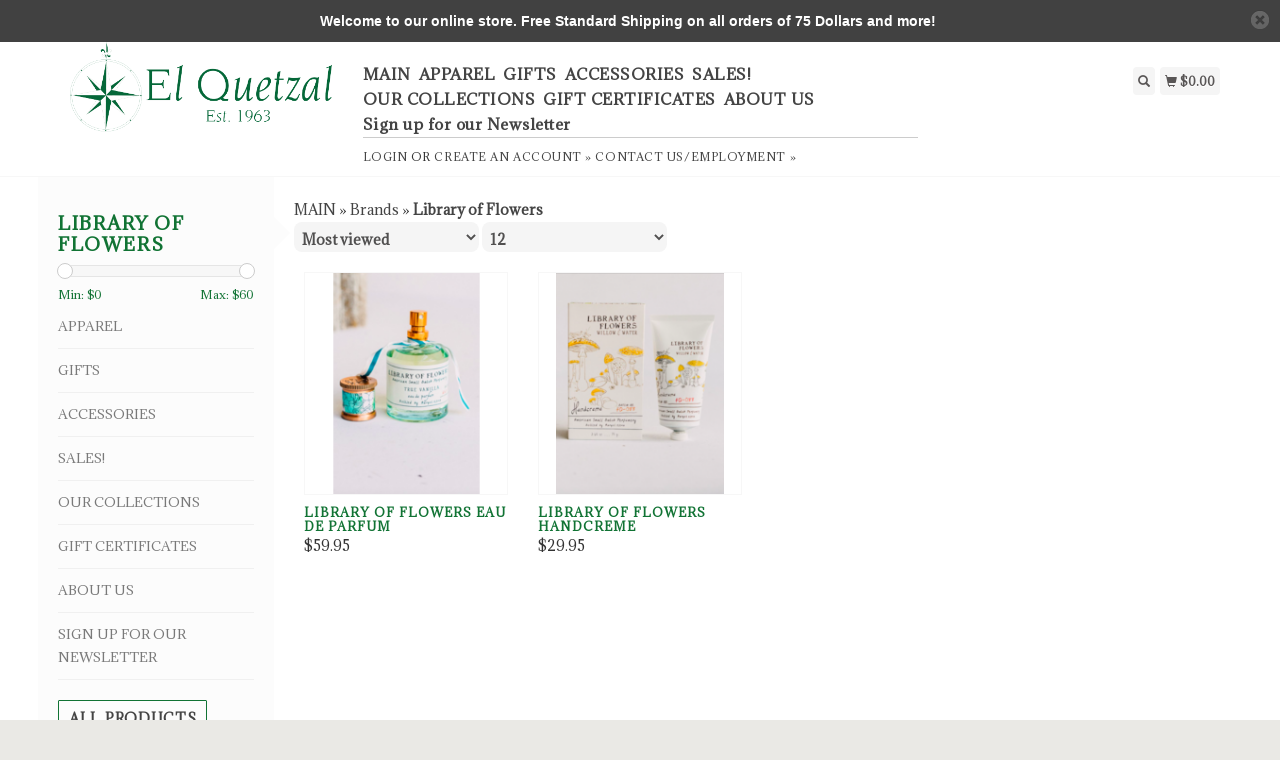

--- FILE ---
content_type: text/html;charset=utf-8
request_url: https://www.elquetzal1963.com/brands/library-of-flowers/
body_size: 8285
content:
<!DOCTYPE html>
<html lang="us">
  <head>
    <title>Library of Flowers - El Quetzal Philadelphia</title>
    <meta charset="utf-8"/>
<!-- [START] 'blocks/head.rain' -->
<!--

  (c) 2008-2026 Lightspeed Netherlands B.V.
  http://www.lightspeedhq.com
  Generated: 20-01-2026 @ 05:05:30

-->
<link rel="canonical" href="https://www.elquetzal1963.com/brands/library-of-flowers/"/>
<link rel="alternate" href="https://www.elquetzal1963.com/index.rss" type="application/rss+xml" title="New products"/>
<meta name="robots" content="noodp,noydir"/>
<meta name="google-site-verification" content="iLy5Xve_Dg1qcI2rLN4xV6cUg2ks4NPYpT2Vyg1EREo"/>
<meta property="og:url" content="https://www.elquetzal1963.com/brands/library-of-flowers/?source=facebook"/>
<meta property="og:site_name" content="El Quetzal Philadelphia"/>
<meta property="og:title" content="Library of Flowers"/>
<meta property="og:description" content="El Quetzal first opened its doors in 1963 and offers a fresh array of clothing, jewelry, home accents and gifts that can be described as a harmonious mix of You"/>
<script src="https://ajax.googleapis.com/ajax/libs/jquery/1.9.1/jquery.min.js"></script>
<script src="https://services.elfsight.com/lightspeed/assets/plugins/jquery.instashow.packaged.js"></script>
<script>
<meta name="facebook-domain-verification" content="xqepxnm2ploy39qtxzq9au3v9ty8si" />
</script>
<script>
<meta name="google-site-verification" content="iLy5Xve_Dg1qcI2rLN4xV6cUg2ks4NPYpT2Vyg1EREo" />
</script>
<!--[if lt IE 9]>
<script src="https://cdn.shoplightspeed.com/assets/html5shiv.js?2025-02-20"></script>
<![endif]-->
<!-- [END] 'blocks/head.rain' -->
    <meta name="viewport" content="width=device-width, initial-scale=1.0" />
    <meta name="apple-mobile-web-app-capable" content="yes" />
    <meta name="apple-mobile-web-app-status-bar-style" content="black" />

    <meta content="Library, of, Flowers, retail, gift store, clothing, apparel, jewelry, small shop, shop small, shop local, local, small business, Philadelphia, chestnut Hill, Garden District, local business, family owned, locally owned, candles, masks, clothes, cloth" name="keywords" />
    <meta content="El Quetzal first opened its doors in 1963 and offers a fresh array of clothing, jewelry, home accents and gifts that can be described as a harmonious mix of You" name="description" />
    <meta charset="UTF-8" />
    <link href="https://cdn.shoplightspeed.com/shops/637182/themes/139/v/56358/assets/favicon.ico?20200703032818" rel="shortcut icon" type="image/x-icon" />
    <link
      href="//fonts.googleapis.com/css?family=Adamina:400,300,500,600,700"
      rel="stylesheet"
      type="text/css"
    />
    <link href="https://cdn.shoplightspeed.com/shops/637182/themes/139/assets/bootstrap.css?2025100217181920200921104914" rel="Stylesheet" type="text/css" />
    <link href="https://cdn.shoplightspeed.com/shops/637182/themes/139/assets/responsive.css?2025100217181920200921104914" rel="Stylesheet" type="text/css" />

    <link href="https://cdn.shoplightspeed.com/shops/637182/themes/139/assets/jquery-sidr-dark.css?2025100217181920200921104914" rel="Stylesheet" type="text/css" />
    <link href="https://cdn.shoplightspeed.com/shops/637182/themes/139/assets/framework.css?2025100217181920200921104914" rel="Stylesheet" type="text/css" />
    <link href="https://cdn.shoplightspeed.com/assets/gui-2-0.css?2025-02-20" rel="Stylesheet" type="text/css" />
    <link href="https://cdn.shoplightspeed.com/shops/637182/themes/139/assets/custom.css?2025100217181920200921104914" rel="Stylesheet" type="text/css" />
    <script src="https://cdn.shoplightspeed.com/assets/jquery-1-9-1.js?2025-02-20" type="text/javascript"></script>
    <script src="https://cdn.shoplightspeed.com/assets/jquery-ui-1-10-1.js?2025-02-20" type="text/javascript"></script>
    <script src="https://cdn.shoplightspeed.com/assets/jquery-migrate-1-1-1.js?2025-02-20" type="text/javascript"></script>
    <script src="https://cdn.shoplightspeed.com/shops/637182/themes/139/assets/jquery-sticky-kit.js?2025100217181920200921104914" type="text/javascript"></script>
    <script src="https://cdn.shoplightspeed.com/assets/gui.js?2025-02-20" type="text/javascript"></script>
    <script src="https://cdn.shoplightspeed.com/shops/637182/themes/139/assets/jcarousel.js?2025100217181920200921104914" type="text/javascript"></script>
    <script src="https://cdn.shoplightspeed.com/shops/637182/themes/139/assets/main.js?2025100217181920200921104914" type="text/javascript"></script>
    <script src="https://cdn.shoplightspeed.com/shops/637182/themes/139/assets/jquery-zoom-min.js?2025100217181920200921104914" type="text/javascript"></script>
    <script src="https://cdn.shoplightspeed.com/shops/637182/themes/139/assets/jquery-lazyload.js?2025100217181920200921104914" type="text/javascript"></script>
    <script src="https://cdn.shoplightspeed.com/shops/637182/themes/139/assets/jquery-sidr-min.js?2025100217181920200921104914" type="text/javascript"></script>
    <script src="https://cdn.shoplightspeed.com/shops/637182/themes/139/assets/uspticker.js?2025100217181920200921104914" type="text/javascript"></script>
    <script type="text/javascript" src="https://cdn.shoplightspeed.com/shops/637182/themes/139/assets/share42.js?2025100217181920200921104914"></script>
  </head>
  <body>
    
    <div id="headercontainer">
  <header class="container labels">
    <div class="col-md-3 logocontainer col-xs-6">
      <a class="logo" href="https://www.elquetzal1963.com/" title="El Quetzal Philadelphia">
        <img alt="El Quetzal Philadelphia" src="https://cdn.shoplightspeed.com/shops/637182/themes/139/v/56358/assets/logo.png?20200703032818" class="img-responsive" />

              </a>
    </div>

    <div class="no-underline hidden-md hidden-lg headerlinks">
      <div class="login right">
        <a href="https://www.elquetzal1963.com/account/"> <span class="glyphicon glyphicon-user"></span></a>
      </div>
    </div>

    <nav>
      <div class="col-md-6 hidden-xs hidden-sm">
        <ul class="navbar top-buffer">
          <li class="item home ">
            <a class="itemLink" href="https://www.elquetzal1963.com/">MAIN</a>
          </li>

                      <li class="item sub">
              <a class="itemLink" href="https://www.elquetzal1963.com/apparel/" title="APPAREL">APPAREL</a>

                              <ul class="subnav">
                                      <li class="subitem">
                      <a class="subitemLink" href="https://www.elquetzal1963.com/apparel/tops-sweaters-and-jackets/" title="TOPS, SWEATERS AND JACKETS">TOPS, SWEATERS AND JACKETS</a>

                                          </li>
                                      <li class="subitem">
                      <a class="subitemLink" href="https://www.elquetzal1963.com/apparel/bottoms/" title="Bottoms">Bottoms</a>

                                          </li>
                                      <li class="subitem">
                      <a class="subitemLink" href="https://www.elquetzal1963.com/apparel/dresses/" title="DRESSES">DRESSES</a>

                                          </li>
                                      <li class="subitem">
                      <a class="subitemLink" href="https://www.elquetzal1963.com/apparel/socks/" title="SOCKS">SOCKS</a>

                                          </li>
                                  </ul>
                          </li>
                      <li class="item sub">
              <a class="itemLink" href="https://www.elquetzal1963.com/gifts/" title="GIFTS">GIFTS</a>

                              <ul class="subnav">
                                      <li class="subitem">
                      <a class="subitemLink" href="https://www.elquetzal1963.com/gifts/kitchen-and-entertainment/" title="KITCHEN AND ENTERTAINMENT">KITCHEN AND ENTERTAINMENT</a>

                                          </li>
                                      <li class="subitem">
                      <a class="subitemLink" href="https://www.elquetzal1963.com/gifts/bathroom/" title="BATHROOM">BATHROOM</a>

                                          </li>
                                      <li class="subitem">
                      <a class="subitemLink" href="https://www.elquetzal1963.com/gifts/body/" title="BODY">BODY</a>

                                          </li>
                                      <li class="subitem">
                      <a class="subitemLink" href="https://www.elquetzal1963.com/gifts/candles/" title="CANDLES">CANDLES</a>

                                          </li>
                                      <li class="subitem">
                      <a class="subitemLink" href="https://www.elquetzal1963.com/gifts/trinket-soap-and-jewery-dish/" title="TRINKET, SOAP AND JEWERY  DISH">TRINKET, SOAP AND JEWERY  DISH</a>

                                          </li>
                                      <li class="subitem">
                      <a class="subitemLink" href="https://www.elquetzal1963.com/gifts/crystals-and-healing/" title="CRYSTALS AND HEALING">CRYSTALS AND HEALING</a>

                                          </li>
                                  </ul>
                          </li>
                      <li class="item sub">
              <a class="itemLink" href="https://www.elquetzal1963.com/accessories/" title="ACCESSORIES">ACCESSORIES</a>

                              <ul class="subnav">
                                      <li class="subitem">
                      <a class="subitemLink" href="https://www.elquetzal1963.com/accessories/pouches-coin-purses-and-wallets/" title="POUCHES, COIN PURSES AND WALLETS">POUCHES, COIN PURSES AND WALLETS</a>

                                          </li>
                                      <li class="subitem">
                      <a class="subitemLink" href="https://www.elquetzal1963.com/accessories/backpacks-handbags-and-straps/" title="BACKPACKS, HANDBAGS AND STRAPS">BACKPACKS, HANDBAGS AND STRAPS</a>

                                          </li>
                                  </ul>
                          </li>
                      <li class="item">
              <a class="itemLink" href="https://www.elquetzal1963.com/sales/" title="SALES!">SALES!</a>

                          </li>
                      <li class="item sub">
              <a class="itemLink" href="https://www.elquetzal1963.com/our-collections/" title="OUR COLLECTIONS">OUR COLLECTIONS</a>

                              <ul class="subnav">
                                      <li class="subitem">
                      <a class="subitemLink" href="https://www.elquetzal1963.com/our-collections/cultured-pearl-jewelry-collection/" title="Cultured Pearl Jewelry Collection">Cultured Pearl Jewelry Collection</a>

                                          </li>
                                      <li class="subitem">
                      <a class="subitemLink" href="https://www.elquetzal1963.com/our-collections/graduation-gift-ideas/" title="Graduation Gift Ideas">Graduation Gift Ideas</a>

                                          </li>
                                      <li class="subitem">
                      <a class="subitemLink" href="https://www.elquetzal1963.com/our-collections/wedding-gifts/" title="Wedding Gifts">Wedding Gifts</a>

                                          </li>
                                      <li class="subitem">
                      <a class="subitemLink" href="https://www.elquetzal1963.com/our-collections/pet-lovers/" title="Pet Lovers">Pet Lovers</a>

                                          </li>
                                      <li class="subitem">
                      <a class="subitemLink" href="https://www.elquetzal1963.com/our-collections/usa-made-shop/" title="USA Made Shop">USA Made Shop</a>

                                          </li>
                                      <li class="subitem">
                      <a class="subitemLink" href="https://www.elquetzal1963.com/our-collections/self-care-shop/" title="Self Care Shop">Self Care Shop</a>

                                          </li>
                                      <li class="subitem">
                      <a class="subitemLink" href="https://www.elquetzal1963.com/our-collections/gifts-under-25/" title="Gifts Under $25">Gifts Under $25</a>

                                          </li>
                                      <li class="subitem">
                      <a class="subitemLink" href="https://www.elquetzal1963.com/our-collections/gifts-under-50/" title="Gifts Under $50 ">Gifts Under $50 </a>

                                          </li>
                                  </ul>
                          </li>
                      <li class="item">
              <a class="itemLink" href="https://www.elquetzal1963.com/gift-certificates/" title="GIFT CERTIFICATES">GIFT CERTIFICATES</a>

                          </li>
                      <li class="item sub">
              <a class="itemLink" href="https://www.elquetzal1963.com/about-us/" title="ABOUT US">ABOUT US</a>

                              <ul class="subnav">
                                      <li class="subitem">
                      <a class="subitemLink" href="https://www.elquetzal1963.com/about-us/our-story/" title="OUR STORY">OUR STORY</a>

                                          </li>
                                      <li class="subitem">
                      <a class="subitemLink" href="https://www.elquetzal1963.com/about-us/chestnut-hill-philadelphia-pa/" title="Chestnut Hill - Philadelphia, PA">Chestnut Hill - Philadelphia, PA</a>

                                          </li>
                                      <li class="subitem">
                      <a class="subitemLink" href="https://www.elquetzal1963.com/about-us/suburban-square-ardmore-pa/" title="Suburban Square - Ardmore, PA">Suburban Square - Ardmore, PA</a>

                                          </li>
                                      <li class="subitem">
                      <a class="subitemLink" href="https://www.elquetzal1963.com/about-us/mandalay-trading-co-princeton-nj/" title="Mandalay Trading Co. Princeton, NJ">Mandalay Trading Co. Princeton, NJ</a>

                                          </li>
                                  </ul>
                          </li>
                      <li class="item">
              <a class="itemLink" href="https://www.elquetzal1963.com/sign-up-for-our-newsletter/" title="Sign up for our Newsletter">Sign up for our Newsletter</a>

                          </li>
          
          
          
          
                  </ul>

        <div class="no-underline headerlinks">
          <ul class="login">
                          <li>
                <a href="https://www.elquetzal1963.com/account/">Login</a> or
                <a href="https://www.elquetzal1963.com/account/register/"> Create an account »</a>
              </li>
            
            <li>
              <a href="https://www.elquetzal1963.com/service/" title="Contact Us/Employment">Contact Us/Employment »</a>
            </li>
          </ul>
        </div>
      </div>
    </nav>

    <div class="col-md-3 left col-sm-12 col-xs-12">
      <div class="detailcontainer right">
        <a class="burger left hidden-md hidden-lg">
          <div class="tui-dropdown-search">
            <span class="glyphicon glyphicon-menu-hamburger" aria-hidden="true"></span>
          </div>
        </a>
        <a class="searchview" href="#">
          <div class="tui-dropdown-search">
            <span class="glyphicon glyphicon-search"></span>
          </div>
        </a>
        <a class="cartview" href="https://www.elquetzal1963.com/cart/">
          <div class="tui-dropdown-search">
            <span class="glyphicon glyphicon-shopping-cart"></span> $0.00
          </div>
        </a>

        
              </div>
    </div>
  </header>
</div>

    
    <div class="clearfix"></div>

    <div id="searchcontainer">
      <div class="container search center top-padding">
        <h2>What are you looking for</h2>
        <form action="https://www.elquetzal1963.com/search/" id="formSearch" method="get" name="formSearch">
          <input
            name="q"
            placeholder="Search"
            style="margin-right: 10px;"
            type="text"
            value=""
            autofocus
          />
          <a class="btn" href="#" onclick="$('#formSearch').submit();" title="Search"
            ><span>Search</span></a
          >
        </form>
        <a class="closesearch" href="#"><span class="glyphicon glyphicon-remove"></span></a>
      </div>
    </div>

    <div class="clearfix"></div>

    <div id="contentcontainer">
      <div class="container">
</div>

      <div class="container relative">


             <div class="row fauxrow">

     <div class="container relative ">
  <div class="row fauxrow ">
    <div class="featured top-padding col-md-2">
      <div class="sticky hidden-sm hidden-xs">
        <div class="arrow_box"></div>
        <div class="top-buffer">
          <div class="sidebar-box">

             


                        <h1>Library of Flowers</h1>



            <p></p>
       <form action="https://www.elquetzal1963.com/brands/library-of-flowers/" method="get" id="formPriceSlider">
  <input type="hidden" name="sort" value="popular">
  <input type="hidden" name="min" value="0" id="filter_form_min">
  <input type="hidden" name="max" value="60" id="filter_form_max">
  <div class="price-filter">
    <div class="sidebar-filter-slider">
      <div id="collection-filter-price"></div>
    </div>
    <div class="price-filter-range clearfix">
      <div class="min">Min: $<span>0</span></div>
      <div class="max">Max: $<span>60</span></div>
    </div>
    </div>
</form>
<form action="https://www.elquetzal1963.com/brands/library-of-flowers/" method="get" id="formFilter">
</form>
<form action="https://www.elquetzal1963.com/brands/library-of-flowers/" method="get" id="formBrands">
   <input type="hidden" name="sort" value="popular">
  <h4>Brand</h4>
  <select name="brand" onchange="$('#formBrands').submit();">
      <option value="0" selected="selected">All brands</option>
      <option value="1733528">Library of Flowers</option>
    </select>
</form>

              
            <ul>
        <li class="item"><span class="arrow"></span><a href="https://www.elquetzal1963.com/apparel/" class="itemLink" title="APPAREL">APPAREL </a>
            </li>
           <li class="item"><span class="arrow"></span><a href="https://www.elquetzal1963.com/gifts/" class="itemLink" title="GIFTS">GIFTS </a>
            </li>
           <li class="item"><span class="arrow"></span><a href="https://www.elquetzal1963.com/accessories/" class="itemLink" title="ACCESSORIES">ACCESSORIES </a>
            </li>
           <li class="item"><span class="arrow"></span><a href="https://www.elquetzal1963.com/sales/" class="itemLink" title="SALES!">SALES! </a>
            </li>
           <li class="item"><span class="arrow"></span><a href="https://www.elquetzal1963.com/our-collections/" class="itemLink" title="OUR COLLECTIONS">OUR COLLECTIONS </a>
            </li>
           <li class="item"><span class="arrow"></span><a href="https://www.elquetzal1963.com/gift-certificates/" class="itemLink" title="GIFT CERTIFICATES">GIFT CERTIFICATES</a>
            </li>
           <li class="item"><span class="arrow"></span><a href="https://www.elquetzal1963.com/about-us/" class="itemLink" title="ABOUT US">ABOUT US</a>
            </li>
           <li class="item"><span class="arrow"></span><a href="https://www.elquetzal1963.com/sign-up-for-our-newsletter/" class="itemLink" title="Sign up for our Newsletter">Sign up for our Newsletter</a>
            </li>
        </ul>
 </div>



        <a class="btn_alt top-buffer" href="https://www.elquetzal1963.com/collection/">All products</a>
                              </div>
                         </div>
              </div>
             
      <div class="selectors col-md-80 right">

        <div class="no-underline">
          <a href="https://www.elquetzal1963.com/" title="MAIN">MAIN</a>
                    » <a href="https://www.elquetzal1963.com/brands/" title="Brands">Brands</a>
                    » <a href="https://www.elquetzal1963.com/brands/library-of-flowers/" title="Library of Flowers"><strong>Library of Flowers</strong></a>
                  </div>



      <div class="selection">
      <form action="https://www.elquetzal1963.com/brands/library-of-flowers/" method="get" id="formSortModeLimit">
        <input type="hidden" name="brand" value="0">
        <input type="hidden" name="mode" value="grid">
          <div class="sort">
      <select name="sort" onchange="$('#formSortModeLimit').submit();">
                    <option value="popular" selected="selected">Most viewed</option>
                    <option value="newest">Newest products</option>
                    <option value="lowest">Lowest price</option>
                    <option value="highest">Highest price</option>
                    <option value="asc">Name ascending</option>
                    <option value="desc">Name descending</option>
                </select>
  </div>

  <div class="limit">
      <select name="limit" onchange="$('#formSortModeLimit').submit();">
                    <option value="4">4</option>
                    <option value="8">8</option>
                    <option value="12" selected="selected">12</option>
                    <option value="16">16</option>
                    <option value="20">20</option>
                    <option value="24">24</option>
                </select>
  </div>


          

</form>
      </div>

      </div>
      <div class="col-md-80 col-sm-12 col-xs-12 right">

             <div class="product col-lg-3 col-md-4 col-sm-4 col-xs-6">
  <div class="image-wrap">
    <a href="https://www.elquetzal1963.com/library-of-flowers-perfume.html" title="Library of Flowers Library of Flowers Eau de Parfum">

            <img class="lazy img-responsive"  data-original="https://cdn.shoplightspeed.com/shops/637182/files/34601792/214x234x2/library-of-flowers-library-of-flowers-eau-de-parfu.jpg" width="214" height="234" alt="Library of Flowers Library of Flowers Eau de Parfum" title="Library of Flowers Library of Flowers Eau de Parfum" />
      
      <div class="description text-center">

        <a href="https://www.elquetzal1963.com/library-of-flowers-perfume.html" title="Library of Flowers Library of Flowers Eau de Parfum"></a>
      </div>
    </div>

      <div class="info">
        <a href="https://www.elquetzal1963.com/library-of-flowers-perfume.html" title="Library of Flowers Library of Flowers Eau de Parfum" class="title">

          <h3 class="no-underline"> Library of Flowers Eau de Parfum</h3>
        </a>
                <span class="money">
          $59.95
        </span>
        
      </a>





        

              </div>
    </div>
              <div class="product col-lg-3 col-md-4 col-sm-4 col-xs-6">
  <div class="image-wrap">
    <a href="https://www.elquetzal1963.com/library-of-flowers-handcreme.html" title="Library of Flowers Library of Flowers Handcreme">

            <img class="lazy img-responsive"  data-original="https://cdn.shoplightspeed.com/shops/637182/files/34599825/214x234x2/library-of-flowers-library-of-flowers-handcreme.jpg" width="214" height="234" alt="Library of Flowers Library of Flowers Handcreme" title="Library of Flowers Library of Flowers Handcreme" />
      
      <div class="description text-center">

        <a href="https://www.elquetzal1963.com/library-of-flowers-handcreme.html" title="Library of Flowers Library of Flowers Handcreme"></a>
      </div>
    </div>

      <div class="info">
        <a href="https://www.elquetzal1963.com/library-of-flowers-handcreme.html" title="Library of Flowers Library of Flowers Handcreme" class="title">

          <h3 class="no-underline"> Library of Flowers Handcreme</h3>
        </a>
                <span class="money">
          $29.95
        </span>
        
      </a>





        

              </div>
    </div>
              



    </div>




      </div>



</div>

    </div>
    </div>

      <div class="newslettercontainer newsletter">
    <footer class="container">
      <div class="row top-padding align">
        <div class="col-md-offset-2 col-md-6 col-xs-12 vertical center">
          <h2>Sign up for our newsletter</h2>
        </div>
        <div class="vertical top-padding col-xs-12 col-md-6 center">
          <form
            action="https://www.elquetzal1963.com/account/newsletter/"
            class="form-inline"
            id="formNewsletter"
            method="post"
            name="formNewsletter"
          >
            <input name="key" type="hidden" value="d71e1f7d0c43780ee984b5911d7b068e" />
            <input
              id="formNewsletterEmail"
              name="email"
              placeholder="E-mail"
              type="text"
              value=""
            />
            <a
              class="btn"
              href="#"
              onclick="$('#formNewsletter').submit(); return false;"
              title="Subscribe"
            >
              <span>Send</span></a
            >
          </form>
        </div>
      </div>
    </footer>
  </div>

<div id="footercontainer">
  <div class="container">
    <div class="row top-padding">
      <div class="col-md-3 col-xs-6 col-sm-6">
        <h2>Customer support</h2>
        <ul class="footerlist no-underline no-list-style">
          <li style="list-style: none;"></li>
          <li>
            <a href="https://www.elquetzal1963.com/service/about/" title="About us">About us</a>
          </li>
          <li style="list-style: none;"></li>
          <li>
            <a href="https://www.elquetzal1963.com/service/general-terms-conditions/" title="General terms &amp; conditions">General terms &amp; conditions</a>
          </li>
          <li style="list-style: none;"></li>
          <li>
            <a href="https://www.elquetzal1963.com/service/disclaimer/" title="Disclaimer">Disclaimer</a>
          </li>
          <li style="list-style: none;"></li>
          <li>
            <a href="https://www.elquetzal1963.com/service/privacy-policy/" title="Privacy policy">Privacy policy</a>
          </li>
          <li style="list-style: none;"></li>
          <li>
            <a href="https://www.elquetzal1963.com/service/payment-methods/" title="Payment methods">Payment methods</a>
          </li>
          <li style="list-style: none;"></li>
          <li>
            <a href="https://www.elquetzal1963.com/service/shipping-returns/" title="Shipping &amp; returns">Shipping &amp; returns</a>
          </li>
          <li style="list-style: none;"></li>
          <li>
            <a href="https://www.elquetzal1963.com/service/" title="Customer support">Customer support</a>
          </li>
          <li style="list-style: none;"></li>
          <li>
            <a href="https://www.elquetzal1963.com/sitemap/" title="Sitemap">Sitemap</a>
          </li>
          <li style="list-style: none;"></li>
        </ul>
      </div>
      <div class="col-md-3 col-xs-6 col-sm-6">
        <h2>Products</h2>
        <ul class="footerlist no-underline no-list-style">
          <li>
            <a href="https://www.elquetzal1963.com/collection/" title="All products">All products</a>
          </li>
          <li>
            <a href="https://www.elquetzal1963.com/collection/?sort=newest" title="New products">New products</a>
          </li>
                    <li>
            <a href="https://www.elquetzal1963.com/collection/offers/" title="Offers">Offers</a>
          </li>
                                <li>
              <a href="https://www.elquetzal1963.com/tags/" title="Tags">Tags</a>
            </li>
                    <li>
            <a href="https://www.elquetzal1963.com/index.rss" title="RSS feed">RSS feed</a>
          </li>
        </ul>
      </div>
      <div class="col-md-3 col-xs-6 col-sm-6">
        <h2>Account</h2>
        <ul class="footerlist no-underline no-list-style">
                      <li>
              <a href="https://www.elquetzal1963.com/account/" title="Register">Register</a>
            </li>
                    <li>
            <a href="https://www.elquetzal1963.com/account/orders/" title="My orders">My orders</a>
          </li>
                                <li>
              <a href="https://www.elquetzal1963.com/account/wishlist/" title="My wishlist">My wishlist</a>
            </li>
                            </ul>
      </div>
      <div class="col-md-3 col-xs-6 col-sm-6">
        <h2>El Quetzal</h2>
        <ul class="footerlist">
          <li>Welcome to El Quetzal Chestnut Hill and it’s two sister stores located in the boutique neighborhoods of Philadelphia’s Mainline and Princeton, NJ </li>
          <li>215 247 6588</li>
          <li><a href="/cdn-cgi/l/email-protection" class="__cf_email__" data-cfemail="452d2029292a052029343020313f2429747c73766b262a28">[email&#160;protected]</a></li>
        </ul>
        <div class="social-media top-padding">
                      <a class="social-icon facebook" href="https://www.facebook.com/ElQuetzal1963/" target="_blank" title="Facebook El Quetzal Philadelphia"></a>
                                                                                  <a class="social-icon instagram" href="https://www.instagram.com/elquetzal1963/" target="_blank" title="Instagram El Quetzal Philadelphia"></a>
                  </div>

              </div>
    </div>
  </div>

  <div class="bottomfooter">
    <div class="top-padding container">
      <div class="left">
        <span>
          Copyright
          2026
          El Quetzal Philadelphia
                      - Powered by
                          <a href="http://www.lightspeedhq.com" target="_blank" title="Lightspeed">Lightspeed</a>
                                            </span>
      </div>
      <div class="right">
                  <a href="https://www.elquetzal1963.com/service/payment-methods/" title="Payment methods">
            <img alt="Credit Card"src="https://cdn.shoplightspeed.com/assets/icon-payment-creditcard.png?2025-02-20"title="Credit Card" />
          </a>
              </div>
    </div>
  </div>
</div>

    <!-- [START] 'blocks/body.rain' -->
<script data-cfasync="false" src="/cdn-cgi/scripts/5c5dd728/cloudflare-static/email-decode.min.js"></script><script>
(function () {
  var s = document.createElement('script');
  s.type = 'text/javascript';
  s.async = true;
  s.src = 'https://www.elquetzal1963.com/services/stats/pageview.js';
  ( document.getElementsByTagName('head')[0] || document.getElementsByTagName('body')[0] ).appendChild(s);
})();
</script>
  
<!-- Global site tag (gtag.js) - Google Analytics -->
<script async src="https://www.googletagmanager.com/gtag/js?id=G-19K6T3K08M"></script>
<script>
    window.dataLayer = window.dataLayer || [];
    function gtag(){dataLayer.push(arguments);}

        gtag('consent', 'default', {"ad_storage":"denied","ad_user_data":"denied","ad_personalization":"denied","analytics_storage":"denied","region":["AT","BE","BG","CH","GB","HR","CY","CZ","DK","EE","FI","FR","DE","EL","HU","IE","IT","LV","LT","LU","MT","NL","PL","PT","RO","SK","SI","ES","SE","IS","LI","NO","CA-QC"]});
    
    gtag('js', new Date());
    gtag('config', 'G-19K6T3K08M', {
        'currency': 'USD',
                'country': 'US'
    });

        gtag('event', 'view_item_list', {"items":[{"item_id":"17C2","item_name":"Library of Flowers Eau de Parfum","currency":"USD","item_brand":"Library of Flowers","item_variant":"Style : Honeycomb","price":59.95,"quantity":1,"item_category":"GIFTS","item_category2":"BODY","item_category3":"OUR COLLECTIONS","item_category4":"USA Made Shop","item_category5":"Graduation Gift Ideas"},{"item_id":"17B2","item_name":"Library of Flowers Handcreme","currency":"USD","item_brand":"Library of Flowers","item_variant":"Style : Honeycomb","price":29.95,"quantity":1,"item_category":"GIFTS","item_category2":"BODY","item_category3":"OUR COLLECTIONS","item_category4":"USA Made Shop","item_category5":"Graduation Gift Ideas"}]});
    </script>
  <script>
    !function(f,b,e,v,n,t,s)
    {if(f.fbq)return;n=f.fbq=function(){n.callMethod?
        n.callMethod.apply(n,arguments):n.queue.push(arguments)};
        if(!f._fbq)f._fbq=n;n.push=n;n.loaded=!0;n.version='2.0';
        n.queue=[];t=b.createElement(e);t.async=!0;
        t.src=v;s=b.getElementsByTagName(e)[0];
        s.parentNode.insertBefore(t,s)}(window, document,'script',
        'https://connect.facebook.net/en_US/fbevents.js');
    $(document).ready(function (){
        fbq('init', '1049261679181092');
                fbq('track', 'PageView', []);
            });
</script>
<noscript>
    <img height="1" width="1" style="display:none" src="https://www.facebook.com/tr?id=1049261679181092&ev=PageView&noscript=1"
    /></noscript>
  <script id="mcjs">!function(c,h,i,m,p){m=c.createElement(h),p=c.getElementsByTagName(h)[0],m.async=1,m.src=i,p.parentNode.insertBefore(m,p)}(document,"script","https://chimpstatic.com/mcjs-connected/js/users/468aded90974c7df2b7516857/46b9e506f9f62366999df4a1f.js");</script>

$('.list-inline').on('click', 'li', function(event) {
    alert("Go to link");
})
.find('li').css({cursor:'pointer'});

<script>
function addInstaShow(){

//Tom Murphy, Aug 25th, 2020, this adds the insta show code 
html = "<div data-is data-is-source='@elquetzal1963'> </div>"; //this is the insta show html

// stops execution if this is not the homepage
var url = window.location.href
var compResult = url.localeCompare("https://www.elquetzal1963.com/");
if (compResult != 0){
    return;
}

// this creates an element from the insta show html string
var template = document.createElement('template');
html = html.trim();
template.innerHTML = html;
newNode = template.content.firstChild;

// this inserts the instashow element above the footer (and newsletter thing)
var footer = document.getElementById("footercontainer");
var referenceNode = footer.previousSibling.previousSibling;
referenceNode.parentNode.insertBefore(newNode, referenceNode);
}

addInstaShow();
</script>

// Name: Sara | Date: October 5, 2020 | Ticket: 1443097 | Reason: make demo bar closable 
<script> document.addEventListener("DOMContentLoaded", () => { let thecookies = document.cookie; let n = thecookies.indexOf("demobar"); if (n>-1){ $('.wsa-demobar').css('display','none'); $('body').css('margin-top', 'unset'); }; $('.close').attr('href','#'); $('.close').click(function() { document.cookie = "demobar=off"; $('.wsa-demobar').css('display','none'); $('body').css('margin-top', 'unset'); }); }); </script>
<script>
(function () {
  var s = document.createElement('script');
  s.type = 'text/javascript';
  s.async = true;
  s.src = 'https://chimpstatic.com/mcjs-connected/js/users/468aded90974c7df2b7516857/ec105b7fc6ffc44d5416b3bb8.js';
  ( document.getElementsByTagName('head')[0] || document.getElementsByTagName('body')[0] ).appendChild(s);
})();
</script>
  <style type="text/css">
  body {
    margin-top: 42px;
  }
  .wsa-demobar {
    width: 100%;
    height: 40px;
    position: fixed;
    top: 0;
    left: 0;
    background: url(https://cdn.shoplightspeed.com/assets/wsa-demobar-bg.png?2025-02-20);
    box-shadow: 0 0 2px rgba(0, 0, 0, 0.5);
    border-bottom: 2px solid #FFFFFF;
    text-align: center;
    line-height: 40px;
    font-weight: bold;
    text-shadow: 0 -1px 0 rgba(0, 0, 0, 0.5);
    color: #FFF;
    font-size: 14px;
    font-family: Helvetica;
    z-index: 1000;
  }

  .wsa-demobar a {
    color: #fff;
  }

  .wsa-demobar a.close {
    display: block;
    float: right;
    width: 40px;
    height: 40px;
    text-indent: -9999px;
    background: url(https://cdn.shoplightspeed.com/assets/wsa-demobar-close.png?2025-02-20);
  }
</style>
<div class="wsa-demobar">
      <a href="javascript:window.location.href = 'https://www.elquetzal1963.com/admin';">&larr; 30% Off All Summer Clothes!!!</a>&nbsp;&nbsp;&nbsp;
    Welcome to our online store.  Free Standard Shipping on all orders of 75 Dollars and more!
  <a class="close" href="https://www.elquetzal1963.com/session/demobar/?action=hide" title="Hide"><span>Hide</span></a>
</div><!-- [END] 'blocks/body.rain' -->

    
          <script>
        $('#collection-filter-price').slider({
          range: true,
          min: 0,
          max: 60,
          values: [0, 60],
          step: 1,
          slide: function (event, ui) {
            $('.price-filter-range .min span').html(ui.values[0]);
            $('.price-filter-range .max span').html(ui.values[1]);
            $('#filter_form_min').val(ui.values[0]);
            $('#filter_form_max').val(ui.values[1]);
          },
          stop: function (event, ui) {
            $('#formPriceSlider').submit();
          }
        });
      </script>
    
    <script type="text/javascript">
      $('img.lazy').lazyload({
        effect: 'fadeIn',
      });
      $('.selectors').stick_in_parent();
    </script>

    <script type="text/javascript">
      $('.burger').sidr({
        name: 'nav',
        source: '.navbar',
        side: 'left',
      });
    </script>
  <script>(function(){function c(){var b=a.contentDocument||a.contentWindow.document;if(b){var d=b.createElement('script');d.innerHTML="window.__CF$cv$params={r:'9c0c09826e91bde9',t:'MTc2ODg4NTUzMC4wMDAwMDA='};var a=document.createElement('script');a.nonce='';a.src='/cdn-cgi/challenge-platform/scripts/jsd/main.js';document.getElementsByTagName('head')[0].appendChild(a);";b.getElementsByTagName('head')[0].appendChild(d)}}if(document.body){var a=document.createElement('iframe');a.height=1;a.width=1;a.style.position='absolute';a.style.top=0;a.style.left=0;a.style.border='none';a.style.visibility='hidden';document.body.appendChild(a);if('loading'!==document.readyState)c();else if(window.addEventListener)document.addEventListener('DOMContentLoaded',c);else{var e=document.onreadystatechange||function(){};document.onreadystatechange=function(b){e(b);'loading'!==document.readyState&&(document.onreadystatechange=e,c())}}}})();</script><script defer src="https://static.cloudflareinsights.com/beacon.min.js/vcd15cbe7772f49c399c6a5babf22c1241717689176015" integrity="sha512-ZpsOmlRQV6y907TI0dKBHq9Md29nnaEIPlkf84rnaERnq6zvWvPUqr2ft8M1aS28oN72PdrCzSjY4U6VaAw1EQ==" data-cf-beacon='{"rayId":"9c0c09826e91bde9","version":"2025.9.1","serverTiming":{"name":{"cfExtPri":true,"cfEdge":true,"cfOrigin":true,"cfL4":true,"cfSpeedBrain":true,"cfCacheStatus":true}},"token":"8247b6569c994ee1a1084456a4403cc9","b":1}' crossorigin="anonymous"></script>
</body>
</html>


--- FILE ---
content_type: text/css; charset=UTF-8
request_url: https://cdn.shoplightspeed.com/shops/637182/themes/139/assets/custom.css?2025100217181920200921104914
body_size: 480
content:
/* 20241112021939 - v2 */
.gui,
.gui-block-linklist li a {
  color: #117334;
}

.gui-page-title,
.gui a.gui-bold,
.gui-block-subtitle,
.gui-table thead tr th,
.gui ul.gui-products li .gui-products-title a,
.gui-form label,
.gui-block-title.gui-dark strong,
.gui-block-title.gui-dark strong a,
.gui-content-subtitle {
  color: #117334;
}

.gui-block-inner strong {
  color: #70ab85;
}

.gui a {
  color: #117334;
}

.gui-input.gui-focus,
.gui-text.gui-focus,
.gui-select.gui-focus {
  border-color: #117334;
  box-shadow: 0 0 2px #117334;
}

.gui-select.gui-focus .gui-handle {
  border-color: #117334;
}

.gui-block,
.gui-block-title,
.gui-buttons.gui-border,
.gui-block-inner,
.gui-image {
  border-color: #8d8d8d;
}

.gui-block-title {
  color: #117334;
  background-color: #ffffff;
}

.gui-content-title {
  color: #117334;
}

.gui-form .gui-field .gui-description span {
  color: #117334;
}

.gui-block-inner {
  background-color: #f4f4f4;
}

.gui-block-option {
  border-color: #ededed;
  background-color: #f9f9f9;
}

.gui-block-option-block {
  border-color: #ededed;
}

.gui-block-title strong {
  color: #117334;
}

.gui-line,
.gui-cart-sum .gui-line {
  background-color: #cbcbcb;
}

.gui ul.gui-products li {
  border-color: #dcdcdc;
}

.gui-block-subcontent,
.gui-content-subtitle {
  border-color: #dcdcdc;
}

.gui-faq,
.gui-login,
.gui-password,
.gui-register,
.gui-review,
.gui-sitemap,
.gui-block-linklist li,
.gui-table {
  border-color: #dcdcdc;
}

.gui-block-content .gui-table {
  border-color: #ededed;
}

.gui-table thead tr th {
  border-color: #cbcbcb;
  background-color: #f9f9f9;
}

.gui-table tbody tr td {
  border-color: #ededed;
}

.gui a.gui-button-large,
.gui a.gui-button-small {
  border-color: #8d8d8d;
  color: #ffffff;
  background-color: #117334;
}

.gui a.gui-button-large.gui-button-action,
.gui a.gui-button-small.gui-button-action {
  border-color: #8d8d8d;
  color: #117334;
  background-color: #ffffff;
}

.gui a.gui-button-large:active,
.gui a.gui-button-small:active {
  background-color: #0d5c29;
  border-color: #707070;
}

.gui a.gui-button-large.gui-button-action:active,
.gui a.gui-button-small.gui-button-action:active {
  background-color: #cccccc;
  border-color: #707070;
}

.gui-input,
.gui-text,
.gui-select,
.gui-number {
  border-color: #8d8d8d;
  background-color: #ffffff;
}

.gui-select .gui-handle,
.gui-number .gui-handle {
  border-color: #8d8d8d;
}

.gui-number .gui-handle a {
  background-color: #ffffff;
}

.gui-input input,
.gui-number input,
.gui-text textarea,
.gui-select .gui-value {
  color: #117334;
}

.gui-progressbar {
  background-color: #117334;
}

/* custom */
.col-md-80.white.right.paddingtext {
    align-content: center;
}
/* BEGIN Jeffrey Brignas |  08-05-20 To remove backoffice link from the demo bar */
#contentcontainer > div.wsa-demobar > a:nth-child(1){
  display: none;
}

/* BEGIN Jeffrey Brignas |  08-05-20 */
/*Name: Mariana | Date: August 13, 2020 | Ticket:  | Reason: remove brands form | Begin. */
form#formBrands {
    display: none;
}
/*Name: Mariana | Date: August 13, 2020 | End. */

/*Geneviève FL - September 14, 2020 - Ticket #1413492 - Modify Mobile Menu font color - BEGIN*/
a.sidr-class-itemLink {
    color: #117334 !important;
}

.sidr ul li a, .sidr ul li span {
    color: #117334;
}
/*Geneviève FL - September 14, 2020 - Ticket #1413492 - END*/

/*Geneviève FL - October 1, 2020 - Ticket #1438445 - Add to cart font color - BEGIN*/

a.btn, button {
    color: #117334;
}

/*Geneviève FL - END*/


--- FILE ---
content_type: text/javascript;charset=utf-8
request_url: https://www.elquetzal1963.com/services/stats/pageview.js
body_size: -414
content:
// SEOshop 20-01-2026 05:05:31